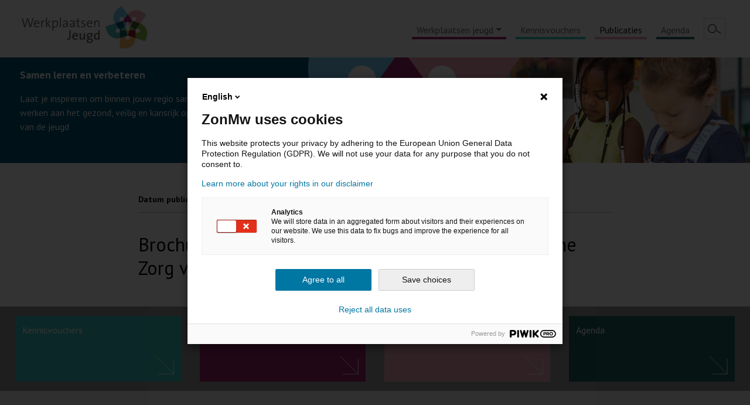

--- FILE ---
content_type: text/html; charset=UTF-8
request_url: https://werkplaatsenjeugd.nl/brochure-elkaar-verbonden-awj-forensische-zorg-jeugd/
body_size: 8421
content:
<!DOCTYPE html>
<html lang="nl-NL">
<head>
	<!--[if IE]>
	<meta http-equiv="X-UA-Compatible" content="IE=9; IE=8; IE=7; IE=edge" /><![endif]-->
	<meta charset="utf-8" />
	<meta name="viewport" content="width=device-width, initial-scale=1.0">
    <!-- Global site tag (gtag.js) - Google Analytics -->
    <script async src="https://www.googletagmanager.com/gtag/js?id=UA-1307405-66"></script>
    <script>
    window.dataLayer = window.dataLayer || [];
    function gtag() {dataLayer.push(arguments);}
    gtag('js', new Date());

    gtag('config', 'UA-1307405-66');
    </script>

    <link rel="apple-touch-icon" sizes="180x180" href="https://werkplaatsenjeugd.nl/wp-content/themes/werkplaatsenjeugd/img/favicons/apple-touch-icon.png">
    <link rel="icon" type="image/png" sizes="32x32" href="https://werkplaatsenjeugd.nl/wp-content/themes/werkplaatsenjeugd/img/favicons/favicon-32x32.png">
    <link rel="icon" type="image/png" sizes="16x16" href="https://werkplaatsenjeugd.nl/wp-content/themes/werkplaatsenjeugd/img/favicons/favicon-16x16.png">
    <link rel="manifest" href="https://werkplaatsenjeugd.nl/wp-content/themes/werkplaatsenjeugd/img/favicons/site.webmanifest">
    <link rel="mask-icon" href="https://werkplaatsenjeugd.nl/wp-content/themes/werkplaatsenjeugd/img/favicons/safari-pinned-tab.svg" color="#5bbad5">
    <link rel="shortcut icon" href="https://werkplaatsenjeugd.nl/wp-content/themes/werkplaatsenjeugd/img/favicons/favicon.ico">
    <meta name="msapplication-TileColor" content="#ffffff">
    <meta name="msapplication-config" content="https://werkplaatsenjeugd.nl/wp-content/themes/werkplaatsenjeugd/img/favicons/browserconfig.xml">
    <meta name="theme-color" content="#ffffff">

    <script src="https://kit.fontawesome.com/19b08690f9.js" crossorigin="anonymous"></script>

	<meta name='robots' content='index, follow, max-image-preview:large, max-snippet:-1, max-video-preview:-1' />

	<!-- This site is optimized with the Yoast SEO plugin v26.6 - https://yoast.com/wordpress/plugins/seo/ -->
	<title>Brochure ‘Met elkaar verbonden’ over AWJ Forensische Zorg voor Jeugd - Werkplaatsen Jeugd</title>
	<link rel="canonical" href="https://werkplaatsenjeugd.nl/brochure-elkaar-verbonden-awj-forensische-zorg-jeugd/" />
	<meta property="og:locale" content="nl_NL" />
	<meta property="og:type" content="article" />
	<meta property="og:title" content="Brochure ‘Met elkaar verbonden’ over AWJ Forensische Zorg voor Jeugd - Werkplaatsen Jeugd" />
	<meta property="og:url" content="https://werkplaatsenjeugd.nl/brochure-elkaar-verbonden-awj-forensische-zorg-jeugd/" />
	<meta property="og:site_name" content="Werkplaatsen Jeugd" />
	<meta property="article:published_time" content="2018-05-29T13:34:57+00:00" />
	<meta name="author" content="Iris den Hartog" />
	<meta name="twitter:card" content="summary_large_image" />
	<meta name="twitter:creator" content="@WPJeugd" />
	<meta name="twitter:site" content="@WPJeugd" />
	<meta name="twitter:label1" content="Geschreven door" />
	<meta name="twitter:data1" content="Iris den Hartog" />
	<script type="application/ld+json" class="yoast-schema-graph">{"@context":"https://schema.org","@graph":[{"@type":"WebPage","@id":"https://werkplaatsenjeugd.nl/brochure-elkaar-verbonden-awj-forensische-zorg-jeugd/","url":"https://werkplaatsenjeugd.nl/brochure-elkaar-verbonden-awj-forensische-zorg-jeugd/","name":"Brochure ‘Met elkaar verbonden’ over AWJ Forensische Zorg voor Jeugd - Werkplaatsen Jeugd","isPartOf":{"@id":"https://werkplaatsenjeugd.nl/#website"},"datePublished":"2018-05-29T13:34:57+00:00","author":{"@id":"https://werkplaatsenjeugd.nl/#/schema/person/5229b9e7c422cdb05b664d2263126690"},"breadcrumb":{"@id":"https://werkplaatsenjeugd.nl/brochure-elkaar-verbonden-awj-forensische-zorg-jeugd/#breadcrumb"},"inLanguage":"nl-NL","potentialAction":[{"@type":"ReadAction","target":["https://werkplaatsenjeugd.nl/brochure-elkaar-verbonden-awj-forensische-zorg-jeugd/"]}]},{"@type":"BreadcrumbList","@id":"https://werkplaatsenjeugd.nl/brochure-elkaar-verbonden-awj-forensische-zorg-jeugd/#breadcrumb","itemListElement":[{"@type":"ListItem","position":1,"name":"Home","item":"https://werkplaatsenjeugd.nl/"},{"@type":"ListItem","position":2,"name":"Brochure ‘Met elkaar verbonden’ over AWJ Forensische Zorg voor Jeugd"}]},{"@type":"WebSite","@id":"https://werkplaatsenjeugd.nl/#website","url":"https://werkplaatsenjeugd.nl/","name":"Werkplaatsen Jeugd","description":"","potentialAction":[{"@type":"SearchAction","target":{"@type":"EntryPoint","urlTemplate":"https://werkplaatsenjeugd.nl/?s={search_term_string}"},"query-input":{"@type":"PropertyValueSpecification","valueRequired":true,"valueName":"search_term_string"}}],"inLanguage":"nl-NL"},{"@type":"Person","@id":"https://werkplaatsenjeugd.nl/#/schema/person/5229b9e7c422cdb05b664d2263126690","name":"Iris den Hartog","image":{"@type":"ImageObject","inLanguage":"nl-NL","@id":"https://werkplaatsenjeugd.nl/#/schema/person/image/","url":"https://secure.gravatar.com/avatar/b3c08c9a0d4faa494ce5adbe137cfcd0531340580a56476c4f20be54719a08ff?s=96&d=mm&r=g","contentUrl":"https://secure.gravatar.com/avatar/b3c08c9a0d4faa494ce5adbe137cfcd0531340580a56476c4f20be54719a08ff?s=96&d=mm&r=g","caption":"Iris den Hartog"},"url":"https://werkplaatsenjeugd.nl/author/hartogzonmw-nl/"}]}</script>
	<!-- / Yoast SEO plugin. -->


<link rel='dns-prefetch' href='//ajax.googleapis.com' />
<link rel='dns-prefetch' href='//fonts.googleapis.com' />
<link rel="alternate" type="application/rss+xml" title="Werkplaatsen Jeugd &raquo; feed" href="https://werkplaatsenjeugd.nl/feed/" />
<link rel="alternate" title="oEmbed (JSON)" type="application/json+oembed" href="https://werkplaatsenjeugd.nl/wp-json/oembed/1.0/embed?url=https%3A%2F%2Fwerkplaatsenjeugd.nl%2Fbrochure-elkaar-verbonden-awj-forensische-zorg-jeugd%2F" />
<link rel="alternate" title="oEmbed (XML)" type="text/xml+oembed" href="https://werkplaatsenjeugd.nl/wp-json/oembed/1.0/embed?url=https%3A%2F%2Fwerkplaatsenjeugd.nl%2Fbrochure-elkaar-verbonden-awj-forensische-zorg-jeugd%2F&#038;format=xml" />
<style id='wp-img-auto-sizes-contain-inline-css' type='text/css'>
img:is([sizes=auto i],[sizes^="auto," i]){contain-intrinsic-size:3000px 1500px}
/*# sourceURL=wp-img-auto-sizes-contain-inline-css */
</style>
<style id='wp-emoji-styles-inline-css' type='text/css'>

	img.wp-smiley, img.emoji {
		display: inline !important;
		border: none !important;
		box-shadow: none !important;
		height: 1em !important;
		width: 1em !important;
		margin: 0 0.07em !important;
		vertical-align: -0.1em !important;
		background: none !important;
		padding: 0 !important;
	}
/*# sourceURL=wp-emoji-styles-inline-css */
</style>
<style id='wp-block-library-inline-css' type='text/css'>
:root{--wp-block-synced-color:#7a00df;--wp-block-synced-color--rgb:122,0,223;--wp-bound-block-color:var(--wp-block-synced-color);--wp-editor-canvas-background:#ddd;--wp-admin-theme-color:#007cba;--wp-admin-theme-color--rgb:0,124,186;--wp-admin-theme-color-darker-10:#006ba1;--wp-admin-theme-color-darker-10--rgb:0,107,160.5;--wp-admin-theme-color-darker-20:#005a87;--wp-admin-theme-color-darker-20--rgb:0,90,135;--wp-admin-border-width-focus:2px}@media (min-resolution:192dpi){:root{--wp-admin-border-width-focus:1.5px}}.wp-element-button{cursor:pointer}:root .has-very-light-gray-background-color{background-color:#eee}:root .has-very-dark-gray-background-color{background-color:#313131}:root .has-very-light-gray-color{color:#eee}:root .has-very-dark-gray-color{color:#313131}:root .has-vivid-green-cyan-to-vivid-cyan-blue-gradient-background{background:linear-gradient(135deg,#00d084,#0693e3)}:root .has-purple-crush-gradient-background{background:linear-gradient(135deg,#34e2e4,#4721fb 50%,#ab1dfe)}:root .has-hazy-dawn-gradient-background{background:linear-gradient(135deg,#faaca8,#dad0ec)}:root .has-subdued-olive-gradient-background{background:linear-gradient(135deg,#fafae1,#67a671)}:root .has-atomic-cream-gradient-background{background:linear-gradient(135deg,#fdd79a,#004a59)}:root .has-nightshade-gradient-background{background:linear-gradient(135deg,#330968,#31cdcf)}:root .has-midnight-gradient-background{background:linear-gradient(135deg,#020381,#2874fc)}:root{--wp--preset--font-size--normal:16px;--wp--preset--font-size--huge:42px}.has-regular-font-size{font-size:1em}.has-larger-font-size{font-size:2.625em}.has-normal-font-size{font-size:var(--wp--preset--font-size--normal)}.has-huge-font-size{font-size:var(--wp--preset--font-size--huge)}.has-text-align-center{text-align:center}.has-text-align-left{text-align:left}.has-text-align-right{text-align:right}.has-fit-text{white-space:nowrap!important}#end-resizable-editor-section{display:none}.aligncenter{clear:both}.items-justified-left{justify-content:flex-start}.items-justified-center{justify-content:center}.items-justified-right{justify-content:flex-end}.items-justified-space-between{justify-content:space-between}.screen-reader-text{border:0;clip-path:inset(50%);height:1px;margin:-1px;overflow:hidden;padding:0;position:absolute;width:1px;word-wrap:normal!important}.screen-reader-text:focus{background-color:#ddd;clip-path:none;color:#444;display:block;font-size:1em;height:auto;left:5px;line-height:normal;padding:15px 23px 14px;text-decoration:none;top:5px;width:auto;z-index:100000}html :where(.has-border-color){border-style:solid}html :where([style*=border-top-color]){border-top-style:solid}html :where([style*=border-right-color]){border-right-style:solid}html :where([style*=border-bottom-color]){border-bottom-style:solid}html :where([style*=border-left-color]){border-left-style:solid}html :where([style*=border-width]){border-style:solid}html :where([style*=border-top-width]){border-top-style:solid}html :where([style*=border-right-width]){border-right-style:solid}html :where([style*=border-bottom-width]){border-bottom-style:solid}html :where([style*=border-left-width]){border-left-style:solid}html :where(img[class*=wp-image-]){height:auto;max-width:100%}:where(figure){margin:0 0 1em}html :where(.is-position-sticky){--wp-admin--admin-bar--position-offset:var(--wp-admin--admin-bar--height,0px)}@media screen and (max-width:600px){html :where(.is-position-sticky){--wp-admin--admin-bar--position-offset:0px}}
/*wp_block_styles_on_demand_placeholder:695a9fa6e3e69*/
/*# sourceURL=wp-block-library-inline-css */
</style>
<style id='classic-theme-styles-inline-css' type='text/css'>
/*! This file is auto-generated */
.wp-block-button__link{color:#fff;background-color:#32373c;border-radius:9999px;box-shadow:none;text-decoration:none;padding:calc(.667em + 2px) calc(1.333em + 2px);font-size:1.125em}.wp-block-file__button{background:#32373c;color:#fff;text-decoration:none}
/*# sourceURL=/wp-includes/css/classic-themes.min.css */
</style>
<link rel='stylesheet' id='zonmw-css' href='https://werkplaatsenjeugd.nl/wp-content/themes/werkplaatsenjeugd/style.css?ver=1.0.7' type='text/css' media='all' />
<link rel='stylesheet' id='rovideoplayer-css' href='https://werkplaatsenjeugd.nl/wp-content/plugins/rovideoplayer-1.0.0/rovideoplayer/css/rovideoplayer.css?ver=1.0.0' type='text/css' media='all' />
<link rel='stylesheet' id='fonts-css' href='https://fonts.googleapis.com/css?family=PT+Sans%3A400%2C700&#038;ver=1' type='text/css' media='all' />
<script type="text/javascript" src="https://ajax.googleapis.com/ajax/libs/jquery/1.12.4/jquery.min.js?ver=1.12.4" id="jquery-js"></script>
<link rel="https://api.w.org/" href="https://werkplaatsenjeugd.nl/wp-json/" /><link rel="alternate" title="JSON" type="application/json" href="https://werkplaatsenjeugd.nl/wp-json/wp/v2/posts/479" /><link rel="EditURI" type="application/rsd+xml" title="RSD" href="https://werkplaatsenjeugd.nl/xmlrpc.php?rsd" />
<meta name="generator" content="WordPress 6.9" />
<link rel='shortlink' href='https://werkplaatsenjeugd.nl/?p=479' />
<meta name="google-site-verification" content="o_dXoOGmmILYqgOFjW9pQYs8hNsH9BMhpOt7eWJxf5w" /><meta name="generator" content="Piklist 1.0.12" />
<!-- This site is embedding videos with the RO Video Player plugin -->
</head>
<body class="wp-singular post-template-default single single-post postid-479 single-format-standard wp-theme-werkplaatsenjeugd" ><!-- Piwik PRO Tag Manager --><script type="text/javascript">(function(window,document,dataLayerName,id){window[dataLayerName]=window[dataLayerName]||[],window[dataLayerName].push({start:(new Date).getTime(),event:"stg.start"});var scripts=document.getElementsByTagName('script')[0],tags=document.createElement('script');function stgCreateCookie(a,b,c){var d="";if(c){var e=new Date;e.setTime(e.getTime()+24*c*60*60*1e3),d="; expires="+e.toUTCString()}document.cookie=a+"="+b+d+"; path=/"}var isStgDebug=(window.location.href.match("stg_debug")||document.cookie.match("stg_debug"))&&!window.location.href.match("stg_disable_debug");stgCreateCookie("stg_debug",isStgDebug?1:"",isStgDebug?14:-1);var qP=[];dataLayerName!=="dataLayer"&&qP.push("data_layer_name="+dataLayerName),isStgDebug&&qP.push("stg_debug");var qPString=qP.length>0?("?"+qP.join("&")):"";tags.async=!0,tags.src="//zonmw.piwik.pro/containers/"+id+".js"+qPString,scripts.parentNode.insertBefore(tags,scripts);!function(a,n,i){a[n]=a[n]||{};for(var c=0;c<i.length;c++)!function(i){a[n][i]=a[n][i]||{},a[n][i].api=a[n][i].api||function(){var a=[].slice.call(arguments,0);"string"==typeof a[0]&&window[dataLayerName].push({event:n+"."+i+":"+a[0],parameters:[].slice.call(arguments,1)})}}(i[c])}(window,"ppms",["tm","cm"]);})(window,document,'dataLayer','4955f1b1-fa34-4e21-b83d-2a0f55912d53');</script><noscript><iframe src="//zonmw.piwik.pro/containers/4955f1b1-fa34-4e21-b83d-2a0f55912d53/noscript.html" height="0" width="0" style="display:none;visibility:hidden"></iframe></noscript><!-- / Piwik PRO Tag Manager -->


<div class="skip-links">
  <a href="#content" title="Direct naar inhoud" class="sr-only sr-only-focusable" target="_top" data-target="#inhoud">Direct naar inhoud</a>
  <a href="#footer" title="Direct naar onderkant website" class="sr-only sr-only-focusable" target="_top" data-target="#footer">Direct naar onderkant website</a>
</div>


<div id="sticky-top" class="sticky-top">
  <div class="container bg-white">
    <div class="row">
      <div class="col-12">
        <nav class="navbar navbar-expand-lg navbar-light px-3 px-sm-4 px-lg-4">
          <a class="navbar-brand" href="https://werkplaatsenjeugd.nl"><span class="sr-only">Werkplaaten Jeugd logo, link naar homepage</span></a>
          <button class="navbar-toggler" type="button" data-toggle="collapse" data-target="#navbarSupportedContent" aria-controls="navbarSupportedContent" aria-expanded="false" aria-label="Toggle navigation">
            <span class="navbar-toggler-icon"></span>
          </button>

          <div class="collapse navbar-collapse" id="navbarSupportedContent">
            <ul id="menu-zonmw" class="navbar-nav ml-auto" itemscope itemtype="http://www.schema.org/SiteNavigationElement"><li  id="menu-item-42" class="werkplaatsen menu-item menu-item-type-post_type menu-item-object-page menu-item-has-children dropdown menu-item-42 nav-item"><a href="#" data-toggle="dropdown" aria-haspopup="true" aria-expanded="false" class="dropdown-toggle nav-link" id="menu-item-dropdown-42"><span itemprop="name">Werkplaatsen jeugd</span></a>
<ul class="dropdown-menu" aria-labelledby="menu-item-dropdown-42">
	<li  id="menu-item-2715" class="menu-item menu-item-type-post_type menu-item-object-page menu-item-2715 nav-item"><a itemprop="url" href="https://werkplaatsenjeugd.nl/regionale-kenniswerkplaatsen-jeugd/" class="dropdown-item"><span itemprop="name">Over de werkplaatsen</span></a></li>
	<li  id="menu-item-2697" class="menu-item menu-item-type-post_type menu-item-object-page menu-item-2697 nav-item"><a itemprop="url" href="https://werkplaatsenjeugd.nl/regionale-kenniswerkplaatsen-jeugd/c4youth/" class="dropdown-item"><span itemprop="name">C4Youth (regio Groningen)</span></a></li>
	<li  id="menu-item-2698" class="menu-item menu-item-type-post_type menu-item-object-page menu-item-2698 nav-item"><a itemprop="url" href="https://werkplaatsenjeugd.nl/regionale-kenniswerkplaatsen-jeugd/flevoland/" class="dropdown-item"><span itemprop="name">Flevi&#8217;s Kenniswerkplaats Jeugd</span></a></li>
	<li  id="menu-item-2700" class="menu-item menu-item-type-post_type menu-item-object-page menu-item-2700 nav-item"><a itemprop="url" href="https://werkplaatsenjeugd.nl/regionale-kenniswerkplaatsen-jeugd/ijsselland-samen-normaliseren/" class="dropdown-item"><span itemprop="name">IJsselland ‘Samen Normaliseren’</span></a></li>
	<li  id="menu-item-2701" class="menu-item menu-item-type-post_type menu-item-object-page menu-item-2701 nav-item"><a itemprop="url" href="https://werkplaatsenjeugd.nl/regionale-kenniswerkplaatsen-jeugd/inside-out/" class="dropdown-item"><span itemprop="name">AWJ Inside-Out (Nijmegen &#038; Centraal-Gelderland)</span></a></li>
	<li  id="menu-item-2702" class="menu-item menu-item-type-post_type menu-item-object-page menu-item-2702 nav-item"><a itemprop="url" href="https://werkplaatsenjeugd.nl/regionale-kenniswerkplaatsen-jeugd/jeugd-en-gezin-centraal/" class="dropdown-item"><span itemprop="name">Jeugd en Gezin Centraal (Utrecht regio)</span></a></li>
	<li  id="menu-item-2703" class="menu-item menu-item-type-post_type menu-item-object-page menu-item-2703 nav-item"><a itemprop="url" href="https://werkplaatsenjeugd.nl/regionale-kenniswerkplaatsen-jeugd/ketjaa/" class="dropdown-item"><span itemprop="name">KeTJAA (Amsterdam-Amstelland)</span></a></li>
	<li  id="menu-item-2704" class="menu-item menu-item-type-post_type menu-item-object-page menu-item-2704 nav-item"><a itemprop="url" href="https://werkplaatsenjeugd.nl/regionale-kenniswerkplaatsen-jeugd/noord-veluwe/" class="dropdown-item"><span itemprop="name">Samen Doen&#038;Leren (regio Noord-Veluwe)</span></a></li>
	<li  id="menu-item-2705" class="menu-item menu-item-type-post_type menu-item-object-page menu-item-2705 nav-item"><a itemprop="url" href="https://werkplaatsenjeugd.nl/regionale-kenniswerkplaatsen-jeugd/noord-brabant/" class="dropdown-item"><span itemprop="name">AWJ Noord-Brabant</span></a></li>
	<li  id="menu-item-2706" class="menu-item menu-item-type-post_type menu-item-object-page menu-item-2706 nav-item"><a itemprop="url" href="https://werkplaatsenjeugd.nl/regionale-kenniswerkplaatsen-jeugd/noord-holland/" class="dropdown-item"><span itemprop="name">RKJ Noord-Holland</span></a></li>
	<li  id="menu-item-2699" class="menu-item menu-item-type-post_type menu-item-object-page menu-item-2699 nav-item"><a itemprop="url" href="https://werkplaatsenjeugd.nl/regionale-kenniswerkplaatsen-jeugd/regionale-kenniswerkplaats-jeugd-friesland/" class="dropdown-item"><span itemprop="name">Kenniswerkplaats Jeugd Friesland</span></a></li>
	<li  id="menu-item-2708" class="menu-item menu-item-type-post_type menu-item-object-page menu-item-2708 nav-item"><a itemprop="url" href="https://werkplaatsenjeugd.nl/regionale-kenniswerkplaatsen-jeugd/samen/" class="dropdown-item"><span itemprop="name">SAMEN (regio Den Haag)</span></a></li>
	<li  id="menu-item-2709" class="menu-item menu-item-type-post_type menu-item-object-page menu-item-2709 nav-item"><a itemprop="url" href="https://werkplaatsenjeugd.nl/regionale-kenniswerkplaatsen-jeugd/st-raw/" class="dropdown-item"><span itemprop="name">ST-RAW (regio Rijnmond)</span></a></li>
	<li  id="menu-item-2710" class="menu-item menu-item-type-post_type menu-item-object-page menu-item-2710 nav-item"><a itemprop="url" href="https://werkplaatsenjeugd.nl/regionale-kenniswerkplaatsen-jeugd/regionale-kenniswerkplaats-jeugd-trendbreuk/" class="dropdown-item"><span itemprop="name">Trendbreuk (Zuid-Limburg)</span></a></li>
	<li  id="menu-item-2711" class="menu-item menu-item-type-post_type menu-item-object-page menu-item-2711 nav-item"><a itemprop="url" href="https://werkplaatsenjeugd.nl/regionale-kenniswerkplaatsen-jeugd/regionale-kenniswerkplaats-jeugd-utrecht-stad/" class="dropdown-item"><span itemprop="name">Kenniswerkplaats Jeugd Utrecht Stad</span></a></li>
	<li  id="menu-item-2696" class="menu-item menu-item-type-post_type menu-item-object-page menu-item-2696 nav-item"><a itemprop="url" href="https://werkplaatsenjeugd.nl/?page_id=514" class="dropdown-item"><span itemprop="name">Academische Werkplaats ADHD en druk gedrag (afgerond)</span></a></li>
	<li  id="menu-item-2707" class="menu-item menu-item-type-post_type menu-item-object-page menu-item-2707 nav-item"><a itemprop="url" href="https://werkplaatsenjeugd.nl/regionale-kenniswerkplaatsen-jeugd/risicojeugd/" class="dropdown-item"><span itemprop="name">AW Risicojeugd (bovenregionaal)</span></a></li>
	<li  id="menu-item-2712" class="menu-item menu-item-type-post_type menu-item-object-page menu-item-2712 nav-item"><a itemprop="url" href="https://werkplaatsenjeugd.nl/?page_id=90" class="dropdown-item"><span itemprop="name">AW Veilig opgroeien (afgerond)</span></a></li>
	<li  id="menu-item-2713" class="menu-item menu-item-type-post_type menu-item-object-page menu-item-2713 nav-item"><a itemprop="url" href="https://werkplaatsenjeugd.nl/?page_id=83" class="dropdown-item"><span itemprop="name">AWJ Twente (afgerond)</span></a></li>
	<li  id="menu-item-2714" class="menu-item menu-item-type-post_type menu-item-object-page menu-item-2714 nav-item"><a itemprop="url" href="https://werkplaatsenjeugd.nl/?page_id=87" class="dropdown-item"><span itemprop="name">AWTJ Samen op School (afgerond)</span></a></li>
</ul>
</li>
<li  id="menu-item-2391" class="kennisvouchers menu-item menu-item-type-post_type menu-item-object-page menu-item-2391 nav-item"><a itemprop="url" href="https://werkplaatsenjeugd.nl/kennisvouchers/" class="nav-link"><span itemprop="name">Kennisvouchers</span></a></li>
<li  id="menu-item-43" class="publicaties menu-item menu-item-type-taxonomy menu-item-object-category current-post-ancestor current-menu-parent current-post-parent active menu-item-43 nav-item"><a itemprop="url" href="https://werkplaatsenjeugd.nl/categorie/publicaties/" class="nav-link"><span itemprop="name">Publicaties</span></a></li>
<li  id="menu-item-106" class="agenda menu-item menu-item-type-custom menu-item-object-custom menu-item-106 nav-item"><a itemprop="url" href="/agenda" class="nav-link"><span itemprop="name">Agenda</span></a></li>
<li class="search"><a href="https://werkplaatsenjeugd.nl/search/"><svg version="1.1"  class="search-icon" xmlns="http://www.w3.org/2000/svg" xmlns:xlink="http://www.w3.org/1999/xlink" x="0px" y="0px" viewBox="0 0 34.1 24.1" style="enable-background:new 0 0 34.1 24.1;" xml:space="preserve">
    <g>
    	<circle class="st0" cx="13.1" cy="11.3" r="6.8"/>
    	<line class="st0" x1="20.2" y1="14.5" x2="27.7" y2="19.6"/>
    </g>
</svg>
</a></li></ul>          </div>
        </nav>
      </div>
    </div>
  </div>
</div>



<div class="banner">
  <div class="container">
    <div class="row mx-0">
      <div class="col-lg-4 text d-none d-lg-block">
        <span>Samen leren en verbeteren</span>        <p>Laat je inspireren om binnen jouw regio samen te werken aan het gezond, veilig en kansrijk opgroeien van de jeugd</p>      </div>
      <div class="col-lg-8 image">
      </div>
    </div>
  </div>
</div>

	<main id="content">
		<div class="container">
			<div class="row">
                <div class="col-md-12 col-lg-8 offset-lg-1 offset-xl-2 px-3">
                    <div class="block  mt-1">
                                                                            <div class="publication-date">
                            <span class="date">Datum publicatie:</span> 29 mei 2018                                                        <div class="line"></div>
                                                    </div>

                        
                        <h1>Brochure ‘Met elkaar verbonden’ over AWJ Forensische Zorg voor Jeugd</h1>
                    </div>
                </div>
			</div>
			<div class="row">
                <div class="col-md-12 col-lg-8 offset-lg-1 offset-xl-2 px-3">
				    									</div>
				<div class="col-12 col-lg-2">
					<div class="quote">
											</div>
				</div>
					
				
			</div>	
			
<div class="row mx-0">
    <div class="block bottomlinks col-md-12">
        <div class="row">
            <div class="col-12 col-md-3">
                <div class="link kennisvoucher pointer">
                    <a href="https://werkplaatsenjeugd.nl/kennisvouchers/">
                        Kennisvouchers<span class="arrow"></span>
                    </a>
                </div>
            </div>
            <div class="col-12 col-md-3">
                <div class="link werkplaats pointer">
                    <a href="https://werkplaatsenjeugd.nl/regionale-kenniswerkplaatsen-jeugd/">
                        Alle werkplaatsen<span class="arrow"></span>
                    </a>
                </div>
            </div>
            <div class="col-12 col-md-3">
                <div class="link publicatie pointer">
                    <a href="https://werkplaatsenjeugd.nl/categorie/publicaties/">
						Publicaties						<span class="arrow"></span>
					</a>
                </div>
            </div>
            <div class="col-12 col-md-3">
                <div class="link agendas pointer">
                    <a href="/agenda/">
                        Agenda <span class="arrow"></span>
                    </a>
                </div>
            </div>
        </div>
    </div>
</div>
		</div>
	</main> 

<script type="speculationrules">
{"prefetch":[{"source":"document","where":{"and":[{"href_matches":"/*"},{"not":{"href_matches":["/wp-*.php","/wp-admin/*","/wp-content/uploads/*","/wp-content/*","/wp-content/plugins/*","/wp-content/themes/werkplaatsenjeugd/*","/*\\?(.+)"]}},{"not":{"selector_matches":"a[rel~=\"nofollow\"]"}},{"not":{"selector_matches":".no-prefetch, .no-prefetch a"}}]},"eagerness":"conservative"}]}
</script>
<script type="text/javascript" src="https://werkplaatsenjeugd.nl/wp-content/plugins/rovideoplayer-1.0.0/rovideoplayer/js/mediaelement-and-player.min.js?ver=1.0.0" id="mediaelement-ro-js"></script>
<script type="text/javascript" src="https://werkplaatsenjeugd.nl/wp-content/plugins/rovideoplayer-1.0.0/rovideoplayer/js/overheidsmediaplayer-combined.min.js?ver=1.0.0" id="rovideoplayer-js"></script>
<script type="text/javascript" src="https://werkplaatsenjeugd.nl/wp-content/themes/werkplaatsenjeugd/js/functions.js?ver=1.0.5" id="basic-scripts-js"></script>
<script type="text/javascript" src="https://werkplaatsenjeugd.nl/wp-content/themes/werkplaatsenjeugd/js/bootstrap.min.js?ver=4.5.2" id="bootstrap-js"></script>
<script id="wp-emoji-settings" type="application/json">
{"baseUrl":"https://s.w.org/images/core/emoji/17.0.2/72x72/","ext":".png","svgUrl":"https://s.w.org/images/core/emoji/17.0.2/svg/","svgExt":".svg","source":{"concatemoji":"https://werkplaatsenjeugd.nl/wp-includes/js/wp-emoji-release.min.js?ver=6.9"}}
</script>
<script type="module">
/* <![CDATA[ */
/*! This file is auto-generated */
const a=JSON.parse(document.getElementById("wp-emoji-settings").textContent),o=(window._wpemojiSettings=a,"wpEmojiSettingsSupports"),s=["flag","emoji"];function i(e){try{var t={supportTests:e,timestamp:(new Date).valueOf()};sessionStorage.setItem(o,JSON.stringify(t))}catch(e){}}function c(e,t,n){e.clearRect(0,0,e.canvas.width,e.canvas.height),e.fillText(t,0,0);t=new Uint32Array(e.getImageData(0,0,e.canvas.width,e.canvas.height).data);e.clearRect(0,0,e.canvas.width,e.canvas.height),e.fillText(n,0,0);const a=new Uint32Array(e.getImageData(0,0,e.canvas.width,e.canvas.height).data);return t.every((e,t)=>e===a[t])}function p(e,t){e.clearRect(0,0,e.canvas.width,e.canvas.height),e.fillText(t,0,0);var n=e.getImageData(16,16,1,1);for(let e=0;e<n.data.length;e++)if(0!==n.data[e])return!1;return!0}function u(e,t,n,a){switch(t){case"flag":return n(e,"\ud83c\udff3\ufe0f\u200d\u26a7\ufe0f","\ud83c\udff3\ufe0f\u200b\u26a7\ufe0f")?!1:!n(e,"\ud83c\udde8\ud83c\uddf6","\ud83c\udde8\u200b\ud83c\uddf6")&&!n(e,"\ud83c\udff4\udb40\udc67\udb40\udc62\udb40\udc65\udb40\udc6e\udb40\udc67\udb40\udc7f","\ud83c\udff4\u200b\udb40\udc67\u200b\udb40\udc62\u200b\udb40\udc65\u200b\udb40\udc6e\u200b\udb40\udc67\u200b\udb40\udc7f");case"emoji":return!a(e,"\ud83e\u1fac8")}return!1}function f(e,t,n,a){let r;const o=(r="undefined"!=typeof WorkerGlobalScope&&self instanceof WorkerGlobalScope?new OffscreenCanvas(300,150):document.createElement("canvas")).getContext("2d",{willReadFrequently:!0}),s=(o.textBaseline="top",o.font="600 32px Arial",{});return e.forEach(e=>{s[e]=t(o,e,n,a)}),s}function r(e){var t=document.createElement("script");t.src=e,t.defer=!0,document.head.appendChild(t)}a.supports={everything:!0,everythingExceptFlag:!0},new Promise(t=>{let n=function(){try{var e=JSON.parse(sessionStorage.getItem(o));if("object"==typeof e&&"number"==typeof e.timestamp&&(new Date).valueOf()<e.timestamp+604800&&"object"==typeof e.supportTests)return e.supportTests}catch(e){}return null}();if(!n){if("undefined"!=typeof Worker&&"undefined"!=typeof OffscreenCanvas&&"undefined"!=typeof URL&&URL.createObjectURL&&"undefined"!=typeof Blob)try{var e="postMessage("+f.toString()+"("+[JSON.stringify(s),u.toString(),c.toString(),p.toString()].join(",")+"));",a=new Blob([e],{type:"text/javascript"});const r=new Worker(URL.createObjectURL(a),{name:"wpTestEmojiSupports"});return void(r.onmessage=e=>{i(n=e.data),r.terminate(),t(n)})}catch(e){}i(n=f(s,u,c,p))}t(n)}).then(e=>{for(const n in e)a.supports[n]=e[n],a.supports.everything=a.supports.everything&&a.supports[n],"flag"!==n&&(a.supports.everythingExceptFlag=a.supports.everythingExceptFlag&&a.supports[n]);var t;a.supports.everythingExceptFlag=a.supports.everythingExceptFlag&&!a.supports.flag,a.supports.everything||((t=a.source||{}).concatemoji?r(t.concatemoji):t.wpemoji&&t.twemoji&&(r(t.twemoji),r(t.wpemoji)))});
//# sourceURL=https://werkplaatsenjeugd.nl/wp-includes/js/wp-emoji-loader.min.js
/* ]]> */
</script>

<!-- This website is powered by Piklist. Learn more at https://piklist.com/ -->

<footer id="footer">
  <div class="container">
    <div class="row top px-4">
      <div class="col-12 col-sm-6 col-md-3">
        <h2 class="sr-only">Footer</h2>

        <h3>Pagina's</h3>
        <div class="menu-footer-paginas-container">
          <div class="menu-footer-paginas-container"><ul id="menu-footer-paginas" class="menu" itemscope itemtype="http://www.schema.org/SiteNavigationElement"><li id="menu-item-15" class="menu-item menu-item-type-post_type menu-item-object-page menu-item-15 menu-item-regionale-kenniswerkplaatsen-jeugd first-menu-item"><a href="https://werkplaatsenjeugd.nl/regionale-kenniswerkplaatsen-jeugd/">Werkplaatsen</a></li>
<li id="menu-item-44" class="menu-item menu-item-type-taxonomy menu-item-object-category current-post-ancestor current-menu-parent current-post-parent menu-item-44 menu-item- "><a href="https://werkplaatsenjeugd.nl/categorie/publicaties/">Publicaties</a></li>
<li id="menu-item-109" class="menu-item menu-item-type-post_type_archive menu-item-object-agenda menu-item-109 menu-item- last-menu-item"><a href="https://werkplaatsenjeugd.nl/agenda/">Agenda</a></li>
</ul></div>        </div>
      </div>

      <div class="col-12 col-sm-6 col-md-3">
        <h3>Info</h3>
        <div class="menu-footer-info-container">
          <div class="menu-footer-info-container"><ul id="menu-footer-info" class="menu" itemscope itemtype="http://www.schema.org/SiteNavigationElement"><li id="menu-item-45" class="menu-item menu-item-type-post_type menu-item-object-page menu-item-45 menu-item-over-ons first-menu-item"><a href="https://werkplaatsenjeugd.nl/over-ons/">Over ons</a></li>
<li id="menu-item-46" class="menu-item menu-item-type-post_type menu-item-object-page menu-item-46 menu-item-contact last-menu-item"><a href="https://werkplaatsenjeugd.nl/contact/">Contact</a></li>
</ul></div>        </div>
      </div>

      <div class="col-12 col-sm-6 col-md-3">
        <h3>Volg ons op</h3>
        <a href="https://www.linkedin.com/showcase/33260105" target="_blank" title="Volg ons op LinkedIn">
          <div class="fab fa-linkedin fa-2x icon-linkedin"><span class="sr-only">LinkedIn icon</span></div>
        </a>
      </div>

      <div class="col-12 col-sm-6 col-md-3">
        <a class="logo logo-zonmw" target="_blank" href="https://www.zonmw.nl">
          <span class="sr-only">ZonMw logo, link naar ZonMw homepage</span>
        </a>
      </div>
    </div>
  </div>
</footer>

</body>
</html>

--- FILE ---
content_type: application/javascript
request_url: https://werkplaatsenjeugd.nl/wp-content/plugins/rovideoplayer-1.0.0/rovideoplayer/js/overheidsmediaplayer-combined.min.js?ver=1.0.0
body_size: 1261
content:
!function(t){t.extend(mejs.MepDefaults,{adFile:null,adSyncTolerance:.5}),MediaElementPlayer.prototype.buildaudiodescription=function(e,n,s,a){function i(){t('<audio preload="auto" height="0" id="'+e.id+'-ad" width="0"> <source src="'+e.options.adFile+'" type="audio/mp3" /></audio>').appendTo(e.container),u=new MediaElement(e.id+"-ad",{pluginWidth:0,pluginHeight:0,success:function(t){t.addEventListener("loadeddata",function(){o(),l()},!1)}})}function l(){$adBtn.hasClass("mejs-audiodescription-inactive")?($adBtn.addClass("mejs-audiodescription-active"),$adBtn.removeClass("mejs-audiodescription-inactive"),d=!0):($adBtn.addClass("mejs-audiodescription-inactive"),$adBtn.removeClass("mejs-audiodescription-active"),d=!1,u.stop())}function o(){a.addEventListener("play",function(){d&&u.play()},!1),a.addEventListener("pause",function(){d&&u.stop()},!1),a.addEventListener("timeupdate",function(){var t=0;null!==u&&(t=Math.abs(a.currentTime-u.currentTime),t>e.options.adSyncTolerance&&(d?(a.paused||u.play(),u.setCurrentTime(a.currentTime)):u.stop()))},!1)}if(e.isVideo&&e.options.adFile){var u=null,d=!1;$adBtn=t('<div class="mejs-button mejs-audiodescription-button mejs-audiodescription-inactive"><button></button></div>'),$adBtn.appendTo(n),$adBtn.on("click",function(t){t.preventDefault(),null===u?i():l()})}}}(jQuery),$.fn.collapsePanels=function(){return this.each(function(){function t(){e.find(".toggle").each(function(){$(this).addClass("close");var t=$(this).find("h2"),e=t.text();t.html('<a href="#">'+e+"</a>")}),e.find(".toggle h2 a").click(function(t){t.preventDefault(),$(this).parents("li").toggleClass("close").toggleClass("open")})}var e=$(this);t()})},$(".block-audio-video").collapsePanels(),$.fn.createPlayer=function(){var t={txt:[]},e=$.extend({},t);return this.each(function(){function t(){f.settings.txt.play=p.attr("data-playtxt")||"Afspelen",f.settings.txt.pauze=p.attr("data-pauzetxt")||"Pauzeer",f.settings.txt.enableAd=p.attr("data-enablead")||"Audio descriptie afspelen",f.settings.txt.disableAd=p.attr("data-disablead")||"Audio descriptie stoppen",f.settings.txt.enableCc=p.attr("data-enablecc")||"Ondertiteling aan",f.settings.txt.disableCc=p.attr("data-disablecc")||"Ondertiteling uit",f.settings.txt.volumeOn=p.attr("data-enablevolume")||"Geluid aan",f.settings.txt.volumeOff=p.attr("data-disablevolume")||"Geluid uit",f.settings.txt.enableFullscreen=p.attr("data-enablefullscreen")||"Schermvullende weergave openen",f.settings.txt.disableFullscreen=p.attr("data-disablefullscreen")||"Schermvullende weergave sluiten"}function n(t){f.settings.playButton=f.find(".mejs-playpause-button button"),f.settings.adButton=f.find(".mejs-audiodescription-button button"),f.settings.subButton=f.find(".mejs-captions-button button"),f.settings.volButton=f.find(".mejs-volume-button button"),f.settings.fullscreenButton=f.find(".mejs-fullscreen-button button"),s(),a(),i(),l(),o(),t.addEventListener("play",function(){s()},!1),t.addEventListener("playing",function(){s()},!1),t.addEventListener("pause",function(){s()},!1),f.settings.adButton.on("click",function(){a()}),f.settings.subButton.on("click",function(){i()}),f.settings.volButton.on("click",function(){l()}),f.settings.fullscreenButton.on("click",function(){o()})}function s(){f.settings.playButton.parent().hasClass("mejs-play")?(f.settings.playButton.attr({title:f.settings.txt.play,"aria-label":f.settings.txt.play}),f.settings.playButton.html(f.settings.txt.play)):(f.settings.playButton.attr({title:f.settings.txt.pauze,"aria-label":f.settings.txt.pauze}),f.settings.playButton.html(f.settings.txt.pauze))}function a(){f.settings.adButton.hasClass("inactive")?(f.settings.adButton.removeClass("inactive"),f.settings.adButton.attr({title:f.settings.txt.disableAd,"aria-label":f.settings.txt.disableAd}),f.settings.adButton.html(f.settings.txt.disableAd)):(f.settings.adButton.addClass("inactive"),f.settings.adButton.attr({title:f.settings.txt.enableAd,"aria-label":f.settings.txt.enableAd}),f.settings.adButton.html(f.settings.txt.enableAd))}function i(){f.settings.subButton.hasClass("inactive")?(f.settings.subButton.removeClass("inactive"),f.settings.subButton.attr({title:f.settings.txt.disableCc,"aria-label":f.settings.txt.disableCc}),f.settings.subButton.html(f.settings.txt.disableCc)):(f.settings.subButton.addClass("inactive"),f.settings.subButton.attr({title:f.settings.txt.enableCc,"aria-label":f.settings.txt.enableCc}),f.settings.subButton.html(f.settings.txt.enableCc))}function l(){f.settings.volButton.hasClass("inactive")?(f.settings.volButton.removeClass("inactive"),f.settings.volButton.attr({title:f.settings.txt.volumeOn,"aria-label":f.settings.txt.volumeOn}),f.settings.volButton.html(f.settings.txt.volumeOn)):(f.settings.volButton.addClass("inactive"),f.settings.volButton.attr({title:f.settings.txt.volumeOff,"aria-label":f.settings.txt.volumeOff}),f.settings.volButton.html(f.settings.txt.volumeOff))}function o(){f.settings.fullscreenButton.hasClass("fullscreen")?(f.settings.fullscreenButton.attr({title:f.settings.txt.disableFullscreen,"aria-label":f.settings.txt.disableFullscreen}),f.settings.fullscreenButton.html(f.settings.txt.disableFullscreen),f.settings.fullscreenButton.removeClass("fullscreen")):(f.settings.fullscreenButton.attr({title:f.settings.txt.enableFullscreen,"aria-label":f.settings.txt.enableFullscreen}),f.settings.fullscreenButton.html(f.settings.txt.enableFullscreen),f.settings.fullscreenButton.addClass("fullscreen"))}function u(){f.find("embed").length>0&&f.addClass("flash")}function d(){var t=-1,e=-1;p.mediaelementplayer({enableAutosize:!0,videoWidth:t,videoHeight:e,mode:"auto",plugins:["flash"],pluginPath:"assets/mediaelement/",flashName:"flashmediaelement.swf",features:["playpause","current","progress","duration","volume","tracks","audiodescription","fullscreen"],adFile:p.data("ad"),alwaysShowControls:!0,toggleCaptionsButtonWhenOnlyOne:!0,success:function(t){n(t),u()}})}function r(){var t=-1,e=-1;p.mediaelementplayer({enableAutosize:!0,videoWidth:t,videoHeight:e,mode:"auto",plugins:["flash"],pluginPath:$("body").attr("data-scriptpath")+"/shared-ro/mediaelement/",flashName:"flashmediaelement.swf",features:["playpause","volume","fullscreen"],type:"application/x-mpegURL",alwaysShowControls:!0,success:function(t){n(t),u()},error:function(){f.html(p.attr("data-noplugintxt"))}})}function c(){m.mediaelementplayer({enableAutosize:!0,mode:"auto",plugins:["flash"],pluginPath:"shared-ro/mediaelement/",flashName:"flashmediaelement.swf",features:["playpause","current","progress","duration","volume"],alwaysShowControls:!0,success:function(t){n(t)}})}function g(){f.settings=e,t(),p.length>0?f.hasClass("streaming")?r():d():m.length>0&&c()}var f=$(this),p=f.find("video"),m=f.find("audio");g()})},$(".block-audio-video").createPlayer();

--- FILE ---
content_type: image/svg+xml
request_url: https://werkplaatsenjeugd.nl/wp-content/themes/werkplaatsenjeugd/img/logos/logo-werkplaatsenjeugd.svg
body_size: 7946
content:
<?xml version="1.0" encoding="utf-8"?>
<!-- Generator: Adobe Illustrator 24.3.0, SVG Export Plug-In . SVG Version: 6.00 Build 0)  -->
<svg version="1.1" id="Laag_1" xmlns="http://www.w3.org/2000/svg" xmlns:xlink="http://www.w3.org/1999/xlink" x="0px" y="0px"
	 viewBox="0 0 476.9 169.3" style="enable-background:new 0 0 476.9 169.3;" xml:space="preserve">
<style type="text/css">
	.st0{fill:#646363;}
	.st1{fill:#FABB5F;}
	.st2{fill:#79CAF2;}
	.st3{fill:#EFA7B6;}
	.st4{fill:#9E246A;}
	.st5{fill:#FFFFFF;}
	.st6{fill:#4DBCBD;}
	.st7{fill:#156261;}
	.st8{fill:#045576;}
	.st9{fill:#3D2622;}
	.st10{fill:#8FC14B;}
	.st11{fill:#951822;}
	.st12{fill:#3E6328;}
</style>
<path class="st0" d="M40.8,83.3h-4.7l-6.9-23.9c-0.5-1.9-0.9-3.6-1.2-5.3l0,0c-0.3,1.7-0.7,3.5-1.2,5.3l-6.7,23.9h-4.6L6.6,50h4
	l6,23c0.6,2.3,1,4.2,1.4,6.3h0.1c0.4-2,0.8-4,1.4-6l6.6-23.2h4.4l6.9,23.5c0.5,1.7,1,3.7,1.3,5.6l0,0c0.3-1.8,0.6-3.3,1.1-5
	l6.3-24.1h3.7L40.8,83.3z"/>
<path class="st0" d="M62.4,61.2c-3.4,0-5.9,2.5-6.5,6.6h12.4C68.4,63.7,66.1,61.2,62.4,61.2 M72,70.4H55.6
	c-0.2,7.2,2.7,10.2,8.1,10.2c2.4,0,4.8-0.5,6.9-1.4l0.6,3c-2.4,1-5.3,1.5-8.3,1.5c-7.3,0-11.2-4-11.2-12.6c0-7.3,3.9-12.8,10.7-12.8
	c6.7,0,9.6,4.7,9.6,10.1C72.1,68.9,72.1,69.6,72,70.4"/>
<path class="st0" d="M90.7,62.1c-5.4-0.9-8,3.2-8,11.4v9.8H79V58.8h3.6c0,1.6-0.2,4-0.5,6.2l0,0c1-3.6,3.5-7.2,8.7-6.6L90.7,62.1z"
	/>
<polygon class="st0" points="109.8,83.3 100.1,70.4 100.1,83.3 96.4,83.3 96.4,47.3 100.1,47.3 100.1,69.8 109.3,58.8 113.8,58.8 
	104.1,70 114.6,83.3 "/>
<g>
	<path class="st0" d="M131.2,61.4c-4.9,0-7.3,5.7-7.3,10.1v8.6c1.4,0.4,3,0.6,4.8,0.6c5.1,0,8.4-3.1,8.4-10.4
		C137,64.7,135.2,61.4,131.2,61.4 M128.4,83.6c-1.7,0-2.9,0-4.5-0.3v12.3h-3.7V58.8h3.6c0,1.5-0.1,3.9-0.4,5.3h0.1
		c1.4-3.5,4.5-5.8,8.4-5.8c5.8,0,9,4,9,11.6C140.9,78.7,136.1,83.6,128.4,83.6"/>
</g>
<rect x="147.7" y="47.3" class="st0" width="3.7" height="36"/>
<path class="st0" d="M173.2,71.6c-8.7,0-11.2,2.5-11.2,5.1c0,2.3,1.6,4,4,4c4.3,0,7.2-4.3,7.2-8.5V71.6z M173.4,83.3
	c0-1.9,0-3.7,0.2-5.2h-0.1c-1.2,3.1-4.3,5.6-8.5,5.6c-3.9,0-6.7-2.5-6.7-6.5c0-5,5.3-8.4,14.9-8.4V67c0-3.7-1.3-5.8-5.6-5.8
	c-2.4,0-5.2,0.8-7.2,1.9l-0.8-3.1c2.4-1,5.5-1.8,8.6-1.8c6.8,0,8.7,3.4,8.7,7.9v9.7c0,2.4,0,5.2,0.1,7.3h-3.6V83.3z"/>
<path class="st0" d="M198.8,71.6c-8.7,0-11.2,2.5-11.2,5.1c0,2.3,1.6,4,4,4c4.3,0,7.2-4.3,7.2-8.5V71.6z M199,83.3
	c0-1.9,0-3.7,0.2-5.2h-0.1c-1.2,3.1-4.3,5.6-8.5,5.6c-3.9,0-6.7-2.5-6.7-6.5c0-5,5.3-8.4,14.9-8.4V67c0-3.7-1.3-5.8-5.6-5.8
	c-2.4,0-5.2,0.8-7.2,1.9l-0.8-3.1c2.4-1,5.5-1.8,8.6-1.8c6.8,0,8.7,3.4,8.7,7.9v9.7c0,2.4,0,5.2,0.1,7.3H199V83.3z"/>
<path class="st0" d="M218.2,83.7c-4.9,0-6.4-2.2-6.4-7.2V61.8h-5.3v-2.9h5.3v-8.1l3.7-1V59h7.2v2.9h-7.2v13.2c0,4.4,0.8,5.5,3.7,5.5
	c1.2,0,2.4-0.1,3.3-0.4l0.4,3.1C221.6,83.4,219.7,83.7,218.2,83.7"/>
<path class="st0" d="M232.9,83.7c-1.9,0-3.9-0.2-5.5-0.6l0.4-3.4c1.6,0.6,3.6,0.9,5.5,0.9c3.4,0,5.9-1.6,5.9-4.1c0-6-12-2.2-12-10.9
	c0-4.1,3.2-7.2,9.5-7.2c1.5,0,3.4,0.2,4.8,0.5l-0.3,3.1c-1.5-0.4-3.2-0.7-4.9-0.7c-3.5,0-5.3,1.5-5.3,3.9c0,5.9,12,2.4,12,10.8
	C243.1,80.3,239.3,83.7,232.9,83.7"/>
<path class="st0" d="M258.4,61.2c-3.4,0-5.9,2.5-6.5,6.6h12.4C264.5,63.7,262.2,61.2,258.4,61.2 M268.1,70.4h-16.4
	c-0.2,7.2,2.7,10.2,8.1,10.2c2.4,0,4.8-0.5,6.9-1.4l0.6,3c-2.4,1-5.3,1.5-8.3,1.5c-7.3,0-11.2-4-11.2-12.6c0-7.3,3.9-12.8,10.7-12.8
	c6.7,0,9.6,4.7,9.6,10.1C268.2,68.9,268.2,69.6,268.1,70.4"/>
<path class="st0" d="M290.9,83.3V67.5c0-3.8-1-6.1-4.6-6.1c-4.4,0-7.5,4.3-7.5,10.1v11.7h-3.7V58.7h3.6c0,1.6-0.1,4-0.4,5.5h0.1
	c1.4-3.6,4.5-6,8.8-6c5.6,0,7.3,3.5,7.3,7.9v17h-3.6V83.3z"/>
<path class="st0" d="M179,129.9c-1.6,0-2.8-0.2-3.8-0.4v-4.7c0.8,0.3,2,0.5,3.2,0.5c2.5,0,3.9-1,3.9-5.1v-24h5.4v24.3
	C187.6,126,185.4,129.9,179,129.9"/>
<path class="st0" d="M204.3,108.4c-3,0-5,2.2-5.5,5.6h10.4C209.3,110.5,207.4,108.4,204.3,108.4 M214.4,117.7h-15.6
	c-0.1,5.6,2.4,8.1,7.2,8.1c2.4,0,4.8-0.5,7-1.5l0.7,4.1c-2.6,1-5.6,1.6-8.7,1.6c-7.5,0-11.7-3.9-11.7-12.6c0-7.4,4-12.9,11.2-12.9
	c7,0,10,4.8,10,10.6C214.5,115.8,214.5,116.6,214.4,117.7"/>
<path class="st0" d="M236,129.5c0-1.3,0.1-3.4,0.3-4.8l0,0c-1.4,3.2-4.4,5.3-8.5,5.3c-5.6,0-7.3-3.5-7.3-7.8V105h5.2v15.7
	c0,3.1,0.8,4.9,3.6,4.9c3.7,0,6.4-3.9,6.4-8.8V105h5.3v24.5H236z"/>
<path class="st0" d="M257.8,108.4c-3.3,0-5.2,2.1-5.2,4.9c0,3.1,1.8,4.9,5.1,4.9c3.2,0,5.2-1.8,5.2-4.9
	C262.8,110.3,261,108.4,257.8,108.4 M260.5,129.5l-4.5-0.1h-1.3c-1.7,1.2-2.8,2.7-2.8,4.3c0,2.6,2.5,4.2,6,4.2
	c4.6,0,7.1-2.1,7.1-4.7C265,131.1,263.6,129.7,260.5,129.5 M257.1,142c-6.4,0-10.4-2.6-10.4-7.3c0-2.7,1.9-5.1,4-6.3
	c-1.5-0.6-2.4-2-2.4-3.7c0-1.8,1.1-3.4,2.8-4.2c-2.3-1.3-3.6-3.5-3.6-6.7c0-4.9,3.6-9.2,10.6-9.2c1.4,0,2.4,0.2,3.7,0.5h8.3v4.1
	h-3.7c1,0.9,1.6,2.3,1.6,3.9c0,5.1-3.4,8.9-10.4,8.9c-0.9,0-1.5-0.1-2.3-0.3c-0.9,0.4-1.4,1.2-1.4,1.8c0,1.3,1.1,1.6,4,1.8l4.1,0.1
	c5.3,0.2,8.3,2.6,8.3,7.1C270.2,137.7,265,142,257.1,142"/>
<path class="st0" d="M290,109.2c-1.3-0.3-2.6-0.4-3.9-0.4c-4.2,0-7,2.6-7,9.2c0,4.9,1.5,7.7,4.9,7.7c3.9,0,6.1-4.6,6.1-8.8v-7.7H290
	z M290.2,129.5c0-1.3,0.1-3.2,0.3-4.6h-0.1c-1.3,3-4.2,5.1-8,5.1c-6,0-9-4.4-9-11.5c0-8.4,4.9-13.8,12.8-13.8c1.2,0,2.4,0.1,3.7,0.2
	V93.6h5.2v36h-4.9V129.5z"/>
<g>
	<g>
		<path class="st1" d="M405.8,93.7h-13.4l0,0l6.7,20.6l-28.6,9.3v38.3h18.2c17.7,0,32.5-11.8,37.3-27.9c2-5.9,1.8-10.1,1.8-10.1
			v-0.2l-28.6-9.3L405.8,93.7z M399.1,130.4c-4.2,0-7.7-3.3-7.9-7.5c-0.2-4.3,3.2-8,7.6-8.1c0.1,0,0.2,0,0.3,0
			c4.2,0,7.7,3.3,7.9,7.5c0.2,4.3-3.2,8-7.6,8.1C399.3,130.4,399.2,130.4,399.1,130.4"/>
		<path class="st2" d="M376.7,4.8c0,0-13.7,10-14.7,10.7c-14.3,10.4-19.4,28.7-13.7,44.5c1.9,5.9,4.5,9.2,4.5,9.2l0,0l28.6-9.3l0,0
			l17.7-24.3L376.7,4.8z M371.7,59.3c-0.3-0.3-0.6-0.5-0.9-0.8l-1.3-1.7c-0.5-1-0.9-2.1-0.9-3.4c-0.2-4.3,3.2-8,7.6-8.1
			c0.1,0,0.2,0,0.3,0c4.2,0,7.7,3.3,7.9,7.5c0.2,4.3-3.2,8-7.6,8.1c-0.1,0-0.2,0-0.3,0C374.7,60.9,373,60.3,371.7,59.3L371.7,59.3
			L371.7,59.3z M381.4,60l6.7,20.7l10.9-7.9L381.4,60z"/>
		<path class="st3" d="M430.2,20.4c-8.5,0-16.9,2.8-23.8,8.1c-5,3.6-7.4,7.1-7.4,7.1l0,0L416.7,60L399,72.8l10.9,7.9h0.1l6.8-20.8
			l28.6,9.3l22.4-30.8c0,0-13.7-10-14.7-10.7C446.1,22.8,438.1,20.4,430.2,20.4 M417,59.3c-0.3-0.2-0.6-0.5-0.9-0.8l-1.3-1.7
			c-0.5-1-0.9-2.1-0.9-3.4c-0.2-4.3,3.2-8,7.6-8.1c0.1,0,0.2,0,0.3,0c4.2,0,7.7,3.3,7.9,7.5c0.2,4.3-3.2,8-7.6,8.1
			c-0.1,0-0.2,0-0.3,0C420,60.9,418.3,60.3,417,59.3L417,59.3L417,59.3z"/>
	</g>
	<polygon class="st4" points="399,35.6 381.4,60 381.4,59.9 381.4,60 399.1,72.8 416.7,60 	"/>
	<path class="st5" d="M407,122.3c0.2,4.3-3.2,8-7.6,8.1c-4.4,0.2-8-3.2-8.2-7.5s3.2-8,7.6-8.1C403.1,114.6,406.8,118,407,122.3"/>
	<path class="st5" d="M370.3,95.9c0.2,4.3-3.2,8-7.6,8.1c-4.4,0.2-8-3.2-8.2-7.5s3.2-8,7.6-8.1C366.5,88.3,370.2,91.6,370.3,95.9"/>
	<path class="st5" d="M370.8,58.5l-1.3-1.7c-0.5-1-0.9-2.1-0.9-3.4c-0.2-4.3,3.2-8,7.6-8.1c4.4-0.2,8,3.2,8.2,7.5s-3.2,8-7.6,8.1
		c-1.9,0.1-3.7-0.5-5.1-1.6l0,0l0,0C371.4,59.1,371.1,58.8,370.8,58.5"/>
	<path class="st5" d="M416.1,58.5l-1.3-1.7c-0.5-1-0.9-2.1-0.9-3.4c-0.2-4.3,3.2-8,7.6-8.1c4.4-0.2,8,3.2,8.2,7.5s-3.2,8-7.6,8.1
		c-1.9,0.1-3.7-0.5-5.1-1.6l0,0l0,0C416.7,59.1,416.4,58.8,416.1,58.5"/>
	<path class="st6" d="M352.8,69.2L316.6,81c0,0,5.2,16.1,5.6,17.3c5.3,16.4,20.5,26.8,36.9,26.8c0.4,0,0.8,0,1.2,0
		c0.1,0,0.2,0,0.3,0c6,0,9.9-1.4,9.9-1.4h0.1V93.8h21.9l2-13h-6.3l0,0l-17.7,12.9L352.8,69.2z M362.4,104c-4.2,0-7.7-3.3-7.9-7.5
		c-0.2-4.3,3.2-8,7.6-8.1c0.1,0,0.2,0,0.3,0c4.2,0,7.7,3.3,7.9,7.5c0.2,4.3-3.2,8-7.6,8.1"/>
	<polygon class="st7" points="392.4,93.7 370.5,93.7 370.5,123.6 399.1,114.3 392.4,93.8 	"/>
	<polyline class="st8" points="381.4,60 352.8,69.2 370.5,93.6 388.2,80.7 381.4,60 381.4,60 	"/>
	<polygon class="st9" points="381.4,60 381.4,60 381.4,59.9 	"/>
	<path class="st10" d="M445.3,69.2l-17.7,24.4L410,80.7h-6.2l2,13l0,0h21.9v29.9l36.2,11.8c0,0,5.2-16.1,5.6-17.3
		c5.5-16.8-1.2-34.6-15.1-44.1C449.5,70.4,445.4,69.2,445.3,69.2L445.3,69.2z"/>
	<polygon class="st11" points="427.7,93.7 405.8,93.7 399.1,114.3 427.7,123.6 	"/>
	<polygon class="st12" points="416.8,59.9 410,80.7 410,80.7 427.6,93.6 445.3,69.2 	"/>
	<g>
		<path class="st5" d="M409.9,80.8l-9.4-6.8c2.1-0.6,3.6-2.6,3.6-4.8c0-2.8-2.3-5.1-5.1-5.1s-5.1,2.3-5.1,5.1c0,2.3,1.5,4.2,3.6,4.8
			l-9.4,6.8l0,0h6.2l-2,12.9h13.3l0,0l-2-12.9H409.9z"/>
	</g>
	<path class="st5" d="M430,101.7l-1.3-1.7c-0.5-1-0.9-2.1-0.9-3.4c-0.2-4.3,3.2-8,7.6-8.1c4.4-0.2,8,3.2,8.2,7.5s-3.2,8-7.6,8.1
		c-1.9,0.1-3.7-0.5-5.1-1.6l0,0l0,0C430.6,102.3,430.3,102,430,101.7"/>
</g>
</svg>


--- FILE ---
content_type: image/svg+xml
request_url: https://werkplaatsenjeugd.nl/wp-content/themes/werkplaatsenjeugd/img/icons/arrow-white.svg
body_size: -89
content:
<svg version="1.1" id="Laag_1" xmlns="http://www.w3.org/2000/svg" xmlns:xlink="http://www.w3.org/1999/xlink" x="0px" y="0px"
	 viewBox="0 0 37.2 37.2" style="enable-background:new 0 0 37.2 37.2;" xml:space="preserve">
<style type="text/css">
	.st0 {
    fill: none;
    stroke: #FFFFFF;
  }
</style>
<g>
	<line class="st0" x1="0.7" y1="0.6" x2="36.6" y2="36.4"/>
	<polyline class="st0" points="6,36.3 36.4,36.3 36.4,6.1 	"/>
</g>
</svg>


--- FILE ---
content_type: application/javascript
request_url: https://werkplaatsenjeugd.nl/wp-content/themes/werkplaatsenjeugd/js/functions.js?ver=1.0.5
body_size: -105
content:
jQuery(document).ready(function($)
{

	/* Filter mobile toggle */
	$('#filter-placeholder .filters h2').on('click', function() {
		$(this).parents('#filter-placeholder').toggleClass('filter-collapsed');
	});

	// Remove the sticky-top class when the menu is expanded
	$('#navbarSupportedContent').on('shown.bs.collapse', function (e) {
    // Action to execute once the collapsible area is expanded
    $('#sticky-top').removeClass('sticky-top');
    $('body,html').animate({scrollTop: 0}, 0);
    return false;
  })

  // Add the sticky-top class when the menu is collapsed
  $('#navbarSupportedContent').on('hidden.bs.collapse', function (e) {
    // Action to execute once the collapsible area is expanded
    $('#sticky-top').addClass('sticky-top');
  })

});

mobileFilters();

function mobileFilters(){
	var sFilterPlaceholder = 'div#filter-placeholder';
  var sFilterSelector = 'div.filters';
  var $oFilterHTML = jQuery(sFilterSelector);

	jQuery(sFilterSelector).clone().appendTo(sFilterPlaceholder);
}
